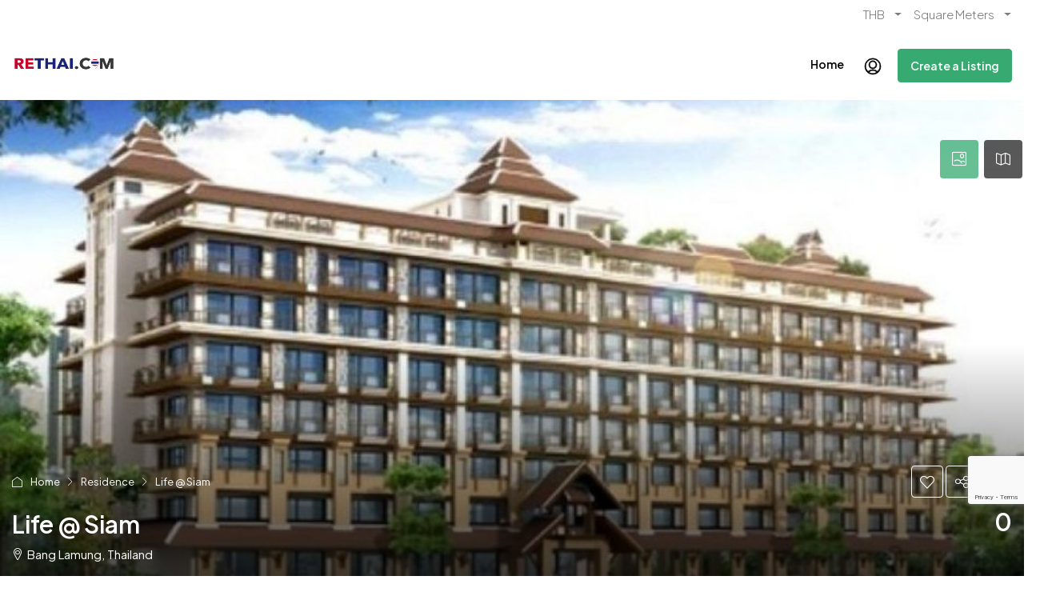

--- FILE ---
content_type: text/html; charset=utf-8
request_url: https://www.google.com/recaptcha/api2/anchor?ar=1&k=6LcrPM8pAAAAAM_BrecBgEWmfi6S6v2-bWiK6p4y&co=aHR0cHM6Ly93d3cucmV0aGFpLmNvbTo0NDM.&hl=en&v=PoyoqOPhxBO7pBk68S4YbpHZ&size=invisible&anchor-ms=20000&execute-ms=30000&cb=2ryl96ie56p3
body_size: 48589
content:
<!DOCTYPE HTML><html dir="ltr" lang="en"><head><meta http-equiv="Content-Type" content="text/html; charset=UTF-8">
<meta http-equiv="X-UA-Compatible" content="IE=edge">
<title>reCAPTCHA</title>
<style type="text/css">
/* cyrillic-ext */
@font-face {
  font-family: 'Roboto';
  font-style: normal;
  font-weight: 400;
  font-stretch: 100%;
  src: url(//fonts.gstatic.com/s/roboto/v48/KFO7CnqEu92Fr1ME7kSn66aGLdTylUAMa3GUBHMdazTgWw.woff2) format('woff2');
  unicode-range: U+0460-052F, U+1C80-1C8A, U+20B4, U+2DE0-2DFF, U+A640-A69F, U+FE2E-FE2F;
}
/* cyrillic */
@font-face {
  font-family: 'Roboto';
  font-style: normal;
  font-weight: 400;
  font-stretch: 100%;
  src: url(//fonts.gstatic.com/s/roboto/v48/KFO7CnqEu92Fr1ME7kSn66aGLdTylUAMa3iUBHMdazTgWw.woff2) format('woff2');
  unicode-range: U+0301, U+0400-045F, U+0490-0491, U+04B0-04B1, U+2116;
}
/* greek-ext */
@font-face {
  font-family: 'Roboto';
  font-style: normal;
  font-weight: 400;
  font-stretch: 100%;
  src: url(//fonts.gstatic.com/s/roboto/v48/KFO7CnqEu92Fr1ME7kSn66aGLdTylUAMa3CUBHMdazTgWw.woff2) format('woff2');
  unicode-range: U+1F00-1FFF;
}
/* greek */
@font-face {
  font-family: 'Roboto';
  font-style: normal;
  font-weight: 400;
  font-stretch: 100%;
  src: url(//fonts.gstatic.com/s/roboto/v48/KFO7CnqEu92Fr1ME7kSn66aGLdTylUAMa3-UBHMdazTgWw.woff2) format('woff2');
  unicode-range: U+0370-0377, U+037A-037F, U+0384-038A, U+038C, U+038E-03A1, U+03A3-03FF;
}
/* math */
@font-face {
  font-family: 'Roboto';
  font-style: normal;
  font-weight: 400;
  font-stretch: 100%;
  src: url(//fonts.gstatic.com/s/roboto/v48/KFO7CnqEu92Fr1ME7kSn66aGLdTylUAMawCUBHMdazTgWw.woff2) format('woff2');
  unicode-range: U+0302-0303, U+0305, U+0307-0308, U+0310, U+0312, U+0315, U+031A, U+0326-0327, U+032C, U+032F-0330, U+0332-0333, U+0338, U+033A, U+0346, U+034D, U+0391-03A1, U+03A3-03A9, U+03B1-03C9, U+03D1, U+03D5-03D6, U+03F0-03F1, U+03F4-03F5, U+2016-2017, U+2034-2038, U+203C, U+2040, U+2043, U+2047, U+2050, U+2057, U+205F, U+2070-2071, U+2074-208E, U+2090-209C, U+20D0-20DC, U+20E1, U+20E5-20EF, U+2100-2112, U+2114-2115, U+2117-2121, U+2123-214F, U+2190, U+2192, U+2194-21AE, U+21B0-21E5, U+21F1-21F2, U+21F4-2211, U+2213-2214, U+2216-22FF, U+2308-230B, U+2310, U+2319, U+231C-2321, U+2336-237A, U+237C, U+2395, U+239B-23B7, U+23D0, U+23DC-23E1, U+2474-2475, U+25AF, U+25B3, U+25B7, U+25BD, U+25C1, U+25CA, U+25CC, U+25FB, U+266D-266F, U+27C0-27FF, U+2900-2AFF, U+2B0E-2B11, U+2B30-2B4C, U+2BFE, U+3030, U+FF5B, U+FF5D, U+1D400-1D7FF, U+1EE00-1EEFF;
}
/* symbols */
@font-face {
  font-family: 'Roboto';
  font-style: normal;
  font-weight: 400;
  font-stretch: 100%;
  src: url(//fonts.gstatic.com/s/roboto/v48/KFO7CnqEu92Fr1ME7kSn66aGLdTylUAMaxKUBHMdazTgWw.woff2) format('woff2');
  unicode-range: U+0001-000C, U+000E-001F, U+007F-009F, U+20DD-20E0, U+20E2-20E4, U+2150-218F, U+2190, U+2192, U+2194-2199, U+21AF, U+21E6-21F0, U+21F3, U+2218-2219, U+2299, U+22C4-22C6, U+2300-243F, U+2440-244A, U+2460-24FF, U+25A0-27BF, U+2800-28FF, U+2921-2922, U+2981, U+29BF, U+29EB, U+2B00-2BFF, U+4DC0-4DFF, U+FFF9-FFFB, U+10140-1018E, U+10190-1019C, U+101A0, U+101D0-101FD, U+102E0-102FB, U+10E60-10E7E, U+1D2C0-1D2D3, U+1D2E0-1D37F, U+1F000-1F0FF, U+1F100-1F1AD, U+1F1E6-1F1FF, U+1F30D-1F30F, U+1F315, U+1F31C, U+1F31E, U+1F320-1F32C, U+1F336, U+1F378, U+1F37D, U+1F382, U+1F393-1F39F, U+1F3A7-1F3A8, U+1F3AC-1F3AF, U+1F3C2, U+1F3C4-1F3C6, U+1F3CA-1F3CE, U+1F3D4-1F3E0, U+1F3ED, U+1F3F1-1F3F3, U+1F3F5-1F3F7, U+1F408, U+1F415, U+1F41F, U+1F426, U+1F43F, U+1F441-1F442, U+1F444, U+1F446-1F449, U+1F44C-1F44E, U+1F453, U+1F46A, U+1F47D, U+1F4A3, U+1F4B0, U+1F4B3, U+1F4B9, U+1F4BB, U+1F4BF, U+1F4C8-1F4CB, U+1F4D6, U+1F4DA, U+1F4DF, U+1F4E3-1F4E6, U+1F4EA-1F4ED, U+1F4F7, U+1F4F9-1F4FB, U+1F4FD-1F4FE, U+1F503, U+1F507-1F50B, U+1F50D, U+1F512-1F513, U+1F53E-1F54A, U+1F54F-1F5FA, U+1F610, U+1F650-1F67F, U+1F687, U+1F68D, U+1F691, U+1F694, U+1F698, U+1F6AD, U+1F6B2, U+1F6B9-1F6BA, U+1F6BC, U+1F6C6-1F6CF, U+1F6D3-1F6D7, U+1F6E0-1F6EA, U+1F6F0-1F6F3, U+1F6F7-1F6FC, U+1F700-1F7FF, U+1F800-1F80B, U+1F810-1F847, U+1F850-1F859, U+1F860-1F887, U+1F890-1F8AD, U+1F8B0-1F8BB, U+1F8C0-1F8C1, U+1F900-1F90B, U+1F93B, U+1F946, U+1F984, U+1F996, U+1F9E9, U+1FA00-1FA6F, U+1FA70-1FA7C, U+1FA80-1FA89, U+1FA8F-1FAC6, U+1FACE-1FADC, U+1FADF-1FAE9, U+1FAF0-1FAF8, U+1FB00-1FBFF;
}
/* vietnamese */
@font-face {
  font-family: 'Roboto';
  font-style: normal;
  font-weight: 400;
  font-stretch: 100%;
  src: url(//fonts.gstatic.com/s/roboto/v48/KFO7CnqEu92Fr1ME7kSn66aGLdTylUAMa3OUBHMdazTgWw.woff2) format('woff2');
  unicode-range: U+0102-0103, U+0110-0111, U+0128-0129, U+0168-0169, U+01A0-01A1, U+01AF-01B0, U+0300-0301, U+0303-0304, U+0308-0309, U+0323, U+0329, U+1EA0-1EF9, U+20AB;
}
/* latin-ext */
@font-face {
  font-family: 'Roboto';
  font-style: normal;
  font-weight: 400;
  font-stretch: 100%;
  src: url(//fonts.gstatic.com/s/roboto/v48/KFO7CnqEu92Fr1ME7kSn66aGLdTylUAMa3KUBHMdazTgWw.woff2) format('woff2');
  unicode-range: U+0100-02BA, U+02BD-02C5, U+02C7-02CC, U+02CE-02D7, U+02DD-02FF, U+0304, U+0308, U+0329, U+1D00-1DBF, U+1E00-1E9F, U+1EF2-1EFF, U+2020, U+20A0-20AB, U+20AD-20C0, U+2113, U+2C60-2C7F, U+A720-A7FF;
}
/* latin */
@font-face {
  font-family: 'Roboto';
  font-style: normal;
  font-weight: 400;
  font-stretch: 100%;
  src: url(//fonts.gstatic.com/s/roboto/v48/KFO7CnqEu92Fr1ME7kSn66aGLdTylUAMa3yUBHMdazQ.woff2) format('woff2');
  unicode-range: U+0000-00FF, U+0131, U+0152-0153, U+02BB-02BC, U+02C6, U+02DA, U+02DC, U+0304, U+0308, U+0329, U+2000-206F, U+20AC, U+2122, U+2191, U+2193, U+2212, U+2215, U+FEFF, U+FFFD;
}
/* cyrillic-ext */
@font-face {
  font-family: 'Roboto';
  font-style: normal;
  font-weight: 500;
  font-stretch: 100%;
  src: url(//fonts.gstatic.com/s/roboto/v48/KFO7CnqEu92Fr1ME7kSn66aGLdTylUAMa3GUBHMdazTgWw.woff2) format('woff2');
  unicode-range: U+0460-052F, U+1C80-1C8A, U+20B4, U+2DE0-2DFF, U+A640-A69F, U+FE2E-FE2F;
}
/* cyrillic */
@font-face {
  font-family: 'Roboto';
  font-style: normal;
  font-weight: 500;
  font-stretch: 100%;
  src: url(//fonts.gstatic.com/s/roboto/v48/KFO7CnqEu92Fr1ME7kSn66aGLdTylUAMa3iUBHMdazTgWw.woff2) format('woff2');
  unicode-range: U+0301, U+0400-045F, U+0490-0491, U+04B0-04B1, U+2116;
}
/* greek-ext */
@font-face {
  font-family: 'Roboto';
  font-style: normal;
  font-weight: 500;
  font-stretch: 100%;
  src: url(//fonts.gstatic.com/s/roboto/v48/KFO7CnqEu92Fr1ME7kSn66aGLdTylUAMa3CUBHMdazTgWw.woff2) format('woff2');
  unicode-range: U+1F00-1FFF;
}
/* greek */
@font-face {
  font-family: 'Roboto';
  font-style: normal;
  font-weight: 500;
  font-stretch: 100%;
  src: url(//fonts.gstatic.com/s/roboto/v48/KFO7CnqEu92Fr1ME7kSn66aGLdTylUAMa3-UBHMdazTgWw.woff2) format('woff2');
  unicode-range: U+0370-0377, U+037A-037F, U+0384-038A, U+038C, U+038E-03A1, U+03A3-03FF;
}
/* math */
@font-face {
  font-family: 'Roboto';
  font-style: normal;
  font-weight: 500;
  font-stretch: 100%;
  src: url(//fonts.gstatic.com/s/roboto/v48/KFO7CnqEu92Fr1ME7kSn66aGLdTylUAMawCUBHMdazTgWw.woff2) format('woff2');
  unicode-range: U+0302-0303, U+0305, U+0307-0308, U+0310, U+0312, U+0315, U+031A, U+0326-0327, U+032C, U+032F-0330, U+0332-0333, U+0338, U+033A, U+0346, U+034D, U+0391-03A1, U+03A3-03A9, U+03B1-03C9, U+03D1, U+03D5-03D6, U+03F0-03F1, U+03F4-03F5, U+2016-2017, U+2034-2038, U+203C, U+2040, U+2043, U+2047, U+2050, U+2057, U+205F, U+2070-2071, U+2074-208E, U+2090-209C, U+20D0-20DC, U+20E1, U+20E5-20EF, U+2100-2112, U+2114-2115, U+2117-2121, U+2123-214F, U+2190, U+2192, U+2194-21AE, U+21B0-21E5, U+21F1-21F2, U+21F4-2211, U+2213-2214, U+2216-22FF, U+2308-230B, U+2310, U+2319, U+231C-2321, U+2336-237A, U+237C, U+2395, U+239B-23B7, U+23D0, U+23DC-23E1, U+2474-2475, U+25AF, U+25B3, U+25B7, U+25BD, U+25C1, U+25CA, U+25CC, U+25FB, U+266D-266F, U+27C0-27FF, U+2900-2AFF, U+2B0E-2B11, U+2B30-2B4C, U+2BFE, U+3030, U+FF5B, U+FF5D, U+1D400-1D7FF, U+1EE00-1EEFF;
}
/* symbols */
@font-face {
  font-family: 'Roboto';
  font-style: normal;
  font-weight: 500;
  font-stretch: 100%;
  src: url(//fonts.gstatic.com/s/roboto/v48/KFO7CnqEu92Fr1ME7kSn66aGLdTylUAMaxKUBHMdazTgWw.woff2) format('woff2');
  unicode-range: U+0001-000C, U+000E-001F, U+007F-009F, U+20DD-20E0, U+20E2-20E4, U+2150-218F, U+2190, U+2192, U+2194-2199, U+21AF, U+21E6-21F0, U+21F3, U+2218-2219, U+2299, U+22C4-22C6, U+2300-243F, U+2440-244A, U+2460-24FF, U+25A0-27BF, U+2800-28FF, U+2921-2922, U+2981, U+29BF, U+29EB, U+2B00-2BFF, U+4DC0-4DFF, U+FFF9-FFFB, U+10140-1018E, U+10190-1019C, U+101A0, U+101D0-101FD, U+102E0-102FB, U+10E60-10E7E, U+1D2C0-1D2D3, U+1D2E0-1D37F, U+1F000-1F0FF, U+1F100-1F1AD, U+1F1E6-1F1FF, U+1F30D-1F30F, U+1F315, U+1F31C, U+1F31E, U+1F320-1F32C, U+1F336, U+1F378, U+1F37D, U+1F382, U+1F393-1F39F, U+1F3A7-1F3A8, U+1F3AC-1F3AF, U+1F3C2, U+1F3C4-1F3C6, U+1F3CA-1F3CE, U+1F3D4-1F3E0, U+1F3ED, U+1F3F1-1F3F3, U+1F3F5-1F3F7, U+1F408, U+1F415, U+1F41F, U+1F426, U+1F43F, U+1F441-1F442, U+1F444, U+1F446-1F449, U+1F44C-1F44E, U+1F453, U+1F46A, U+1F47D, U+1F4A3, U+1F4B0, U+1F4B3, U+1F4B9, U+1F4BB, U+1F4BF, U+1F4C8-1F4CB, U+1F4D6, U+1F4DA, U+1F4DF, U+1F4E3-1F4E6, U+1F4EA-1F4ED, U+1F4F7, U+1F4F9-1F4FB, U+1F4FD-1F4FE, U+1F503, U+1F507-1F50B, U+1F50D, U+1F512-1F513, U+1F53E-1F54A, U+1F54F-1F5FA, U+1F610, U+1F650-1F67F, U+1F687, U+1F68D, U+1F691, U+1F694, U+1F698, U+1F6AD, U+1F6B2, U+1F6B9-1F6BA, U+1F6BC, U+1F6C6-1F6CF, U+1F6D3-1F6D7, U+1F6E0-1F6EA, U+1F6F0-1F6F3, U+1F6F7-1F6FC, U+1F700-1F7FF, U+1F800-1F80B, U+1F810-1F847, U+1F850-1F859, U+1F860-1F887, U+1F890-1F8AD, U+1F8B0-1F8BB, U+1F8C0-1F8C1, U+1F900-1F90B, U+1F93B, U+1F946, U+1F984, U+1F996, U+1F9E9, U+1FA00-1FA6F, U+1FA70-1FA7C, U+1FA80-1FA89, U+1FA8F-1FAC6, U+1FACE-1FADC, U+1FADF-1FAE9, U+1FAF0-1FAF8, U+1FB00-1FBFF;
}
/* vietnamese */
@font-face {
  font-family: 'Roboto';
  font-style: normal;
  font-weight: 500;
  font-stretch: 100%;
  src: url(//fonts.gstatic.com/s/roboto/v48/KFO7CnqEu92Fr1ME7kSn66aGLdTylUAMa3OUBHMdazTgWw.woff2) format('woff2');
  unicode-range: U+0102-0103, U+0110-0111, U+0128-0129, U+0168-0169, U+01A0-01A1, U+01AF-01B0, U+0300-0301, U+0303-0304, U+0308-0309, U+0323, U+0329, U+1EA0-1EF9, U+20AB;
}
/* latin-ext */
@font-face {
  font-family: 'Roboto';
  font-style: normal;
  font-weight: 500;
  font-stretch: 100%;
  src: url(//fonts.gstatic.com/s/roboto/v48/KFO7CnqEu92Fr1ME7kSn66aGLdTylUAMa3KUBHMdazTgWw.woff2) format('woff2');
  unicode-range: U+0100-02BA, U+02BD-02C5, U+02C7-02CC, U+02CE-02D7, U+02DD-02FF, U+0304, U+0308, U+0329, U+1D00-1DBF, U+1E00-1E9F, U+1EF2-1EFF, U+2020, U+20A0-20AB, U+20AD-20C0, U+2113, U+2C60-2C7F, U+A720-A7FF;
}
/* latin */
@font-face {
  font-family: 'Roboto';
  font-style: normal;
  font-weight: 500;
  font-stretch: 100%;
  src: url(//fonts.gstatic.com/s/roboto/v48/KFO7CnqEu92Fr1ME7kSn66aGLdTylUAMa3yUBHMdazQ.woff2) format('woff2');
  unicode-range: U+0000-00FF, U+0131, U+0152-0153, U+02BB-02BC, U+02C6, U+02DA, U+02DC, U+0304, U+0308, U+0329, U+2000-206F, U+20AC, U+2122, U+2191, U+2193, U+2212, U+2215, U+FEFF, U+FFFD;
}
/* cyrillic-ext */
@font-face {
  font-family: 'Roboto';
  font-style: normal;
  font-weight: 900;
  font-stretch: 100%;
  src: url(//fonts.gstatic.com/s/roboto/v48/KFO7CnqEu92Fr1ME7kSn66aGLdTylUAMa3GUBHMdazTgWw.woff2) format('woff2');
  unicode-range: U+0460-052F, U+1C80-1C8A, U+20B4, U+2DE0-2DFF, U+A640-A69F, U+FE2E-FE2F;
}
/* cyrillic */
@font-face {
  font-family: 'Roboto';
  font-style: normal;
  font-weight: 900;
  font-stretch: 100%;
  src: url(//fonts.gstatic.com/s/roboto/v48/KFO7CnqEu92Fr1ME7kSn66aGLdTylUAMa3iUBHMdazTgWw.woff2) format('woff2');
  unicode-range: U+0301, U+0400-045F, U+0490-0491, U+04B0-04B1, U+2116;
}
/* greek-ext */
@font-face {
  font-family: 'Roboto';
  font-style: normal;
  font-weight: 900;
  font-stretch: 100%;
  src: url(//fonts.gstatic.com/s/roboto/v48/KFO7CnqEu92Fr1ME7kSn66aGLdTylUAMa3CUBHMdazTgWw.woff2) format('woff2');
  unicode-range: U+1F00-1FFF;
}
/* greek */
@font-face {
  font-family: 'Roboto';
  font-style: normal;
  font-weight: 900;
  font-stretch: 100%;
  src: url(//fonts.gstatic.com/s/roboto/v48/KFO7CnqEu92Fr1ME7kSn66aGLdTylUAMa3-UBHMdazTgWw.woff2) format('woff2');
  unicode-range: U+0370-0377, U+037A-037F, U+0384-038A, U+038C, U+038E-03A1, U+03A3-03FF;
}
/* math */
@font-face {
  font-family: 'Roboto';
  font-style: normal;
  font-weight: 900;
  font-stretch: 100%;
  src: url(//fonts.gstatic.com/s/roboto/v48/KFO7CnqEu92Fr1ME7kSn66aGLdTylUAMawCUBHMdazTgWw.woff2) format('woff2');
  unicode-range: U+0302-0303, U+0305, U+0307-0308, U+0310, U+0312, U+0315, U+031A, U+0326-0327, U+032C, U+032F-0330, U+0332-0333, U+0338, U+033A, U+0346, U+034D, U+0391-03A1, U+03A3-03A9, U+03B1-03C9, U+03D1, U+03D5-03D6, U+03F0-03F1, U+03F4-03F5, U+2016-2017, U+2034-2038, U+203C, U+2040, U+2043, U+2047, U+2050, U+2057, U+205F, U+2070-2071, U+2074-208E, U+2090-209C, U+20D0-20DC, U+20E1, U+20E5-20EF, U+2100-2112, U+2114-2115, U+2117-2121, U+2123-214F, U+2190, U+2192, U+2194-21AE, U+21B0-21E5, U+21F1-21F2, U+21F4-2211, U+2213-2214, U+2216-22FF, U+2308-230B, U+2310, U+2319, U+231C-2321, U+2336-237A, U+237C, U+2395, U+239B-23B7, U+23D0, U+23DC-23E1, U+2474-2475, U+25AF, U+25B3, U+25B7, U+25BD, U+25C1, U+25CA, U+25CC, U+25FB, U+266D-266F, U+27C0-27FF, U+2900-2AFF, U+2B0E-2B11, U+2B30-2B4C, U+2BFE, U+3030, U+FF5B, U+FF5D, U+1D400-1D7FF, U+1EE00-1EEFF;
}
/* symbols */
@font-face {
  font-family: 'Roboto';
  font-style: normal;
  font-weight: 900;
  font-stretch: 100%;
  src: url(//fonts.gstatic.com/s/roboto/v48/KFO7CnqEu92Fr1ME7kSn66aGLdTylUAMaxKUBHMdazTgWw.woff2) format('woff2');
  unicode-range: U+0001-000C, U+000E-001F, U+007F-009F, U+20DD-20E0, U+20E2-20E4, U+2150-218F, U+2190, U+2192, U+2194-2199, U+21AF, U+21E6-21F0, U+21F3, U+2218-2219, U+2299, U+22C4-22C6, U+2300-243F, U+2440-244A, U+2460-24FF, U+25A0-27BF, U+2800-28FF, U+2921-2922, U+2981, U+29BF, U+29EB, U+2B00-2BFF, U+4DC0-4DFF, U+FFF9-FFFB, U+10140-1018E, U+10190-1019C, U+101A0, U+101D0-101FD, U+102E0-102FB, U+10E60-10E7E, U+1D2C0-1D2D3, U+1D2E0-1D37F, U+1F000-1F0FF, U+1F100-1F1AD, U+1F1E6-1F1FF, U+1F30D-1F30F, U+1F315, U+1F31C, U+1F31E, U+1F320-1F32C, U+1F336, U+1F378, U+1F37D, U+1F382, U+1F393-1F39F, U+1F3A7-1F3A8, U+1F3AC-1F3AF, U+1F3C2, U+1F3C4-1F3C6, U+1F3CA-1F3CE, U+1F3D4-1F3E0, U+1F3ED, U+1F3F1-1F3F3, U+1F3F5-1F3F7, U+1F408, U+1F415, U+1F41F, U+1F426, U+1F43F, U+1F441-1F442, U+1F444, U+1F446-1F449, U+1F44C-1F44E, U+1F453, U+1F46A, U+1F47D, U+1F4A3, U+1F4B0, U+1F4B3, U+1F4B9, U+1F4BB, U+1F4BF, U+1F4C8-1F4CB, U+1F4D6, U+1F4DA, U+1F4DF, U+1F4E3-1F4E6, U+1F4EA-1F4ED, U+1F4F7, U+1F4F9-1F4FB, U+1F4FD-1F4FE, U+1F503, U+1F507-1F50B, U+1F50D, U+1F512-1F513, U+1F53E-1F54A, U+1F54F-1F5FA, U+1F610, U+1F650-1F67F, U+1F687, U+1F68D, U+1F691, U+1F694, U+1F698, U+1F6AD, U+1F6B2, U+1F6B9-1F6BA, U+1F6BC, U+1F6C6-1F6CF, U+1F6D3-1F6D7, U+1F6E0-1F6EA, U+1F6F0-1F6F3, U+1F6F7-1F6FC, U+1F700-1F7FF, U+1F800-1F80B, U+1F810-1F847, U+1F850-1F859, U+1F860-1F887, U+1F890-1F8AD, U+1F8B0-1F8BB, U+1F8C0-1F8C1, U+1F900-1F90B, U+1F93B, U+1F946, U+1F984, U+1F996, U+1F9E9, U+1FA00-1FA6F, U+1FA70-1FA7C, U+1FA80-1FA89, U+1FA8F-1FAC6, U+1FACE-1FADC, U+1FADF-1FAE9, U+1FAF0-1FAF8, U+1FB00-1FBFF;
}
/* vietnamese */
@font-face {
  font-family: 'Roboto';
  font-style: normal;
  font-weight: 900;
  font-stretch: 100%;
  src: url(//fonts.gstatic.com/s/roboto/v48/KFO7CnqEu92Fr1ME7kSn66aGLdTylUAMa3OUBHMdazTgWw.woff2) format('woff2');
  unicode-range: U+0102-0103, U+0110-0111, U+0128-0129, U+0168-0169, U+01A0-01A1, U+01AF-01B0, U+0300-0301, U+0303-0304, U+0308-0309, U+0323, U+0329, U+1EA0-1EF9, U+20AB;
}
/* latin-ext */
@font-face {
  font-family: 'Roboto';
  font-style: normal;
  font-weight: 900;
  font-stretch: 100%;
  src: url(//fonts.gstatic.com/s/roboto/v48/KFO7CnqEu92Fr1ME7kSn66aGLdTylUAMa3KUBHMdazTgWw.woff2) format('woff2');
  unicode-range: U+0100-02BA, U+02BD-02C5, U+02C7-02CC, U+02CE-02D7, U+02DD-02FF, U+0304, U+0308, U+0329, U+1D00-1DBF, U+1E00-1E9F, U+1EF2-1EFF, U+2020, U+20A0-20AB, U+20AD-20C0, U+2113, U+2C60-2C7F, U+A720-A7FF;
}
/* latin */
@font-face {
  font-family: 'Roboto';
  font-style: normal;
  font-weight: 900;
  font-stretch: 100%;
  src: url(//fonts.gstatic.com/s/roboto/v48/KFO7CnqEu92Fr1ME7kSn66aGLdTylUAMa3yUBHMdazQ.woff2) format('woff2');
  unicode-range: U+0000-00FF, U+0131, U+0152-0153, U+02BB-02BC, U+02C6, U+02DA, U+02DC, U+0304, U+0308, U+0329, U+2000-206F, U+20AC, U+2122, U+2191, U+2193, U+2212, U+2215, U+FEFF, U+FFFD;
}

</style>
<link rel="stylesheet" type="text/css" href="https://www.gstatic.com/recaptcha/releases/PoyoqOPhxBO7pBk68S4YbpHZ/styles__ltr.css">
<script nonce="ffA0d-jLS33-EQvsjWe4kw" type="text/javascript">window['__recaptcha_api'] = 'https://www.google.com/recaptcha/api2/';</script>
<script type="text/javascript" src="https://www.gstatic.com/recaptcha/releases/PoyoqOPhxBO7pBk68S4YbpHZ/recaptcha__en.js" nonce="ffA0d-jLS33-EQvsjWe4kw">
      
    </script></head>
<body><div id="rc-anchor-alert" class="rc-anchor-alert"></div>
<input type="hidden" id="recaptcha-token" value="[base64]">
<script type="text/javascript" nonce="ffA0d-jLS33-EQvsjWe4kw">
      recaptcha.anchor.Main.init("[\x22ainput\x22,[\x22bgdata\x22,\x22\x22,\[base64]/[base64]/[base64]/KE4oMTI0LHYsdi5HKSxMWihsLHYpKTpOKDEyNCx2LGwpLFYpLHYpLFQpKSxGKDE3MSx2KX0scjc9ZnVuY3Rpb24obCl7cmV0dXJuIGx9LEM9ZnVuY3Rpb24obCxWLHYpe04odixsLFYpLFZbYWtdPTI3OTZ9LG49ZnVuY3Rpb24obCxWKXtWLlg9KChWLlg/[base64]/[base64]/[base64]/[base64]/[base64]/[base64]/[base64]/[base64]/[base64]/[base64]/[base64]\\u003d\x22,\[base64]\x22,\x22wow3w4cJMUzDjMOgw65vFHbCg8K/dSPDkXgIwrDCswbCt0DDrj84wq7DnBXDvBVaDnhkw5TCqD/ClsKeZxNmU8OhHVbCmsObw7XDpjzCqcK2U1Rrw7JGwqF/TSbChhXDjcOFw54fw7bChC/[base64]/X1owwqfDjlMAwrIcGsK8wr7Cn20hw5gkEMKhw4jCt8Ocw5zCqcKrEsKIXwhUARrDqMOrw6olwrtzQG4tw7rDpHXDtsKuw5/CncOQwrjCicOzwocQV8KOYh/CuW7DoMOHwohGG8K/LUDCgDfDisObw5bDisKNZQPCl8KBMxnCvn4vcMOQwqPDk8KPw4oAGWNLZHXCgsKcw6gzTMOjF2DDqMK7YEjCr8Opw7FEWMKZE8KLV8KeLsKxwpBfwoDChyobwqt5w4/DgRhhwrLCrmoQwqTDsnd+MsOPwrhHw6/DjljCu1EPwrTCqsOLw67ClcKOw4BEFUBSQk3CoTxJWcKcWWLDiMKjcTd4XsO/[base64]/DqWnDv8Ozwr0ddMK9Z8Kjw59qP8KCP8Otw57Cs2fCgcOIw7o1bMObWyk+BsOBw7nCt8OFw77Cg1Nzw457wp3CpXYeOAt/[base64]/DnBlUw7zClCfCqFBowpbDpAzDuVZjw4rDvHU/[base64]/Cq8Ojw6I3w6LDn8KhwoPCqsOmw7DCg8KDw79hw6TDh8O/Qk0UdMKSwqfDocO9w5EuFgISwo8pTkjDohjDksOgw6DCm8KzecKOZDbDt3YAwr8jw4RwwqDChQzDpsKjQRvDj3rDjMKGw6DDuhLDhG7CqcO2w7FbPRXDpUYawppvw51fw51kBMOdPzNQw4/DnMK+w6XCrR7Cpy7ChUzClk7CtQBPSsKMR0FNEcKFwpbDuRsNw5vCjDDDh8KiBMKfC3jDucK4w7jCiSDDlhQcwoLCml05e397wpd+KsOfM8KVw4rCmkvCrWTChcKjVMKbBV1VQDAjw4nDmMK2w5/CiWhGYCTDtyIrUcOgb05DSS/Dv3TDlwwnwoAFwqcxTcKywqA6w6M4wpE8XsOLfUI2JjLCv03DsAwyQAIUXRvCu8K3w5Q0wpHDksOOw5NQwpTCusKOKyx5wqDCilTCqHNzQMOWf8KrwqvCisKTwrTDrsOzVQ/Do8O+ZCrDuTxSbWtvwqdGwq87w7PDm8KrwqvCvcKHw5UAQyvCqUcIw6fDssK+dAlNw4tEwrlzw4vCi8KUw4DDtsOrfxJzwrU9wod7fADCicKQw6gnwoRBwrJ/SULDrsKSCA4oFBPCucKYDsOMw7HDiMOHXsK4w40BEsO9wqwYwrnCsMOrZV1NwoFpw7lbwrsIw4vDhsKZFcKawqtyPyzCuG1Bw6AZfTsqwoguw6fDiMOvwqfDg8KwwroNwoJ3AVHDgMKuwofDqybCtMKjd8Kqw4/[base64]/By7Cl3rDisKed1AndhwnLyrCqsOGFcOnw7RFFsKUw6BINW3ClBvCgUjCgWDCg8OkegfDnMOvO8K5w40PacKEOhvCnsKaFgodYsKOEAJXw6ZRdsKQWyvDvMOJwobCszVQcsKsdi47wo01w7/CpsOJIsKecsOtwr5Ewq7DhsKzw7XDm1Q/OcOawo9owobDsH4Ew43DsTzCnMK4wqwRwrnDoCPDvRFgw55ZbsKjw5zCnmXDqsKIwozDqMOHw78bI8OQwqkUMcKDfMKCZMKzw7LDmwJqw4tWTnwHIk4CZRjDtsKUKQ7DjMO1ZcOvwqHCmSLDmsOoewEBWsO9TRlKS8OkHWjDjw1aacKiw5DCtMK7bHPDqn/[base64]/CsEJGwq/CvDcDEHg1Ei/DpmXDtz/CrMKSSlwzwox8wq8CwoPDosOcYkYWw6vClsKOwo/DkcKJwpHDiMOhO3TChyBUKsOLwpfDoGkUwrQbSTrCrztNw5rCksOMQybCpcOnQcOyw4bCszE1MsOgwpHCgDtYFcOEw4sYw6Row6HDkSzDmiElMcOAw6EYw4ITw4QZUMOlcjbDuMK/[base64]/DpMOkwpTDoMOQw6XCv8KywqkUQsK6BCrCqMOKKMKWesKDw6IMw4DDg1IRwqnDjVZUw6rDokhUcyDDlmHCrcKuwr7DjcOLw5gEMAdLw6PCgMOhZMKWw6VFwqXDrcOAw7fDtcK2bMO4w7jDiXEHw5YKdFY7w4ICUcOWGxpww7Mdwo/Cm0kcwqfCp8KkGx8gYiPDtBjCjcOOw4fDgMOwwqFHLhVpwp7DpHjCo8KUAzhPwr3CqsKmw406P0FLw4PDhkHCocKLwp01HcKEQ8KHw6LCsXXDsMOJwoBewo9gHsO+w5xPRsKWw4LDrcKWwrPCq0jDucKGwodWwo9swp5zXMOkw5NSwpXCth88IF/DsMKaw7pzZx09w4bDpg/DgcO4w7ESw5LDkzLDhDlqckvDuQbCpj5zM0PDsB3CkMKDwqPCo8KKw7o6d8OqRcOSw4vDkzzCiErChQ/DmwrDi2bCucOVw4Rmw4hLw4dtRg3CiMObwoHDmsKAw7rDul7DssKbw59vKygowr4Aw4Y7ayjCkcKIwrMlwrRhaTfCtsO4acOlNVonwpAIP13CmcKrwr3DjMO5QnvCpw/CiMOyWsK3fMKcw4zDmsOOIWQTw6LClsKdN8KOBC7DoH7CnMOKw5MBOUfCmR7CpsOiw67CgmgDQMOlw7suw58ywrs1bDpNAh5Fw5rDtAlXL8K1wpIewoNiwpnDocKfw6bCq2huwo0FwoIeWU9xwrxDwpsCwqTDuxYUw4vCucOnw75eesOKRsKzwrA/wrPCtzTDrcO4w7/DjMKjwpEXT8K0w6YPXsOswqrDuMKkw4BfZsK1wqAswrrDqhXDucKZwq5lRsKta145wp/CiMKvX8OkO302ZMK1w5NWT8Khe8KLw6E3KTsdaMO4HcKfwrV+GMOXesOnw69lw7/DtTzDjcOtw5TCoXDCp8OvIk/CisKhCcO6NMORwo3DozVzN8Kvwr/DmsKcDcOmwoojw6bCvQ4Pw60fVMKcwoTCpMOyWsObGmTCmEQvdzpIESfCgBHDl8KwbXQ1wpLDvEFbwqfDhMKjw6zCo8OTBkHCpy/[base64]/DgsODdcKrwqsgw5HDmVHCksOzJGDCpMOOwovCvEYQw5VBwrTDpmzDlMKTwpoJwrk0KQHDlyLCqMKXw61gw4HCmcKDwrjCqsKLEg0/[base64]/DuywTcsKYw7LCr1HDkcOIHRUqwrnCsiczE8KxIG7Cn8Ogw50Zwo4WwpDDqAUUw7bDvMONw7rDpnRxwrnDtsOzPnhMwr/CtsK5asK6wqsKTkopwoJxwpTDny5YwpbChTFHUhfDnRbCqgTDqsKgAMOQwrk4dCfCixvDsQ3CgFvDiXk8wqRnwotnw7PCjCjDtxPCl8O6PCnDlyrCqsK+D8OeZR52NznDnU4wwo7CnsK5w6fCnsK+wrnDqj/CmWPDjWjCkhzDtsKWfMK2w4ouw7RFZ2BpwoDCr2BPw4oHKHRkw4RDFcKrKVPDvA5Awr8sVcK+NsKJwp8Rw6fDusKodsOvHMOFDWYsw4HDo8KrfHZhcMK1wqkTwoXDrynDqnHDn8OGwo8XSR4DfkQbwqNww6cNw45nw716M0wQFW/ChCMXwoR7w41Dw53CkcO/w4TDsi/[base64]/Duy7CmUxPw4/Ci8KRw5BVKCsOIsONEHzCrMO8w6LDll91dcOmXifDulFow7rClsK0Ux3CoVpew4/CtCvCtisTAXTCkx8DGhwXFcKiwrbDhQ3Dj8ONB3gbw7lvwrzCuxYYIMKaZRvCoQBBw5rCo1YDYcKWw5/CnzhWcTLDqcOAUGorWgrDpnxxwqZIw5kuV3N9w4sfDMOCacKhGyY6IF9zw67DpcKzb0rCtzsYaybCoHN6esO/EsOGw6I3b2RwwpMwwp7Dk2HCmMKHwr8ndlnDjMOfYWjCs156w7lqTxw3IHlswpDDpMOzw4HCqMKswrzDh1XCknZKO8Oaw4BtZcKxbXLCo2tgwqPCnsK6wq3Dp8Ojw4PDpAfCkz/Dl8OHwqYqwqLCnsOuUWZSMMKDw47DjCjDlzbCjT/CscKzYTNgGgcuR018w5Akw6p6wqHCjcOhwqFFw5zCh3rCqnjDszBoBcKrTkBQHsKVAcKzwpfDmsKhc05Fw6LDp8KIwqJKw6fDsMKGTGbDpMKDZQbDgFQ4wqcNT8KUS0hew5ogwo8jw6/CrGzCjU9rwr/DksKYwo8VU8KCwr/[base64]/[base64]/CnsOmMcOUFsOrXBnCq8KOccKfGmJwwod2w7/DgH/DuMO0w4EXwrQnX1NIwrzDl8OYwrDCjcOuwo/[base64]/EjDClifCk8Obw5bCjMOFDQF5w6h5wpRNCQtDf8OuAMKWwrHCtcOXK3fDvMOSwqpHwq8Vw48fwr/Cl8KZbMO4w4LDhnPDozXCiMK9H8KtFQ45w5bCpcKXwpbCgzRew4fCrcOqwrYNC8KyAMKqG8KCSAd6FMOnw4nCoQgqYMOgCH4WaHnCqDPDtsO0EH1lwr7Du3ZJwpReFBXCoRpSwp/DjhDCkXFnOEdNw6vCsnx6QsORwoUBwpDCow0mw6XCmyJbRsOjV8KZMsOKKsOwNGXDvGtpw6/[base64]/[base64]/DusOgHQbCnBLCtiHCiQHDhcOBw5Y8wrDDqVBoLTxew6jDgUzCiiBgOlgVCsOnesKTRV/Dq8O6Okw1czjDrULDp8OFw6cqwpjDtsK6wqxYwqYcw4zCqijDmsKqdlzCh3/CtFgQw5fDlcKVw6VlaMKCw4/CmH0nw7jCvcKOw4Evw4XCtks1KMKJaQHDlsKTFMOGw6Q0w6YpHWXDi8OaJXnCj2lJwrIWb8Oqw7fDlw/CpcKVwrZsw7zDvzY8wr43w5HDtEzDhmbDp8Oyw5HCmTnCt8KwwpvCosKYwqI+w6zDqVFAUUJ4wqRIY8KCW8K5NsOswqV1Vg/[base64]/[base64]/CuMOtQXEUw63CjmwELMKhw5jChMO7w58NaUPCi8K3TcOSKyLDhATDtlzCrcKEMG3DoD3ColDDo8KOwqHCuXg/[base64]/Xn3DribCuS3DrsKVw7nCnTZpGFnCr3YRw6PCt8KnSWV5IUjDmzUIRcK3wpHCtUvCqhjClMOEwrDDvznCsULCnsOLwofDv8K1FMOiwqtuNzEAX3fCinXCklN3w4vDicO3QDwQEsO9wrbCkF/CnCJ3wr7Dj254VsK3Hk/[base64]/DoyXDqSHDv8KAw7dJwrcqAQFCw6fDi8KZw7zCogxNworCuMKNwosZe2V7w63DugvCsn5aw6XDjF/DlDxQwpfDpgfCrjwow5nCnGzDhsK2ccKuBMKWw63CsTvDvsO6e8ONalISwpbDi0zDnsKlw6/DocOeZcOFw5HCvH1EMcOAw7fDosObDsOPwr7ClsKYF8ORwoQnw6dbQmsqc8O8RcK6wrFGw5wYwrRBF0gVJ2PDjC/[base64]/Dq8ORUy/[base64]/Cj8KpHTBeUB4vw5Izw7jDuzvDo8KcKMKufA/Dm8OxNDXDpcOYAAYRw5DColDDoMOzw5bDjMKAwqcZw5HDtcO6Vw/CglbDvUQuwqw2wrjCsB1PwonCqmbCkjlow6bDjR41GsO/w7XCmwPDsj1ywrgOw7DClsK0w4JbMXduB8KRPsK6JcOSwowFw6jClMKQwoISCBlATcKNXSAxFEYuwrbDqT7ClClrbEMww4jCjmVRwrnCi2dlw6/DkD7Cq8KoIcKmIQoUwrrCv8KMwr3DjcK7w63DoMOpw4bDhcKNwp7Dr3bDjTArw4Zhw4nDvlvDgMKaO3sRUy8Xw7IjPFZbw5AoAsOrZWV4SnHCmsKDw63Co8KrwoNew6c4wqBeZ3rDp1PCnMKiCxtPwoUCX8OneMKgwqghKsKHwo01w41aDUk+w40cw5c0XsO/LSfClQDCiQVjw4bDkMOPwr/ChMO6w6rDmgHDqH3DlcKwSMKrw6nCoMKTA8KSw6TCuiJbwolMFMOVw60Jwq1Pw5vCt8KhHsKiwqdkwrguag/DhsOUwrbDkR4Awr/CncKVGMOTwq4TwpzDnDbDncKHw4PChMKxNwTDrADDu8OjwqAYwovDoMKFwppowoIvKkbDjn/CvmHCocOIFsKnw5ApEy7Cs8Kawq9ZJjDDv8KGw6LDkgbChsOZwpzDoMO2cCBXSMKSFyLCnMOow5gdG8Kbw54SwrM2wrzClsOME3XCkMK1VTQ9aMOcw45JQ3tTPWXCmUHDsXwxwohXwpQoPA46UMKqwqV5DnHCog7DtDY/w4FKbSHCl8OufGPDicKmOHTCksKzwqtAFUddR1g/JTnCkcOvw4bClhbCrcObYsKcwr4mwrceUsO3wqJRworChMKgOcK3wpBvwpJCfcKFL8Ozw6gMF8OHeMO5wrtFwrUuWyl5fUklbMK3wo7DmybCpVcWNEjDn8Kpwq/DjsOTwpDDnMKxLjkEw4Q+GsOuUkTDg8OBw6Rjw4PCtcOBKMOBw4vCjFIcwrfCi8OVw7hPCjlHwq7CsMKfVwZtQknDjsOuwrvDilJZCMK3wr3DjcOowqvCt8KmaRzDk0jDk8OZNMOQw417bWkEbAfDi296w6DDlS8jacOhw4vDmsKNUBNCw7Auwq/[base64]/CmMOiJcKiw7vDncOVwqMcaWnCnXXDkikywrojw6LCj8KuT0LDs8KtF2zDkMOVasKuXQXCtihjw4wPw6HDv2METsKLbRkww4YmcsObwrvDtG/CqBjDvAzCjMOpwq3DrcKEYsOXX18Bw5RcQRFuZsOaPVPCvMK7VcKrw4YQRD7DtRd4ZFbDu8ORw5skQMOOaRV/wrIsw4Zcw7Rzw7fCkHTCnsKpKQkldsOTYMKyW8KseUZ7wonDs2dew7oQSFvCkcOKwrcbZFBXw7cWwofChsKgF8OXBBU/J2TDhMKwY8OAQcODW0wDJW7DqsKGTMOsw5HDly7Dll5meGzCrwUTYWs7w4/DlBvDhBDDqEfCrsO9wonDrsOGM8OSBcOEwqNEQlFAWMK+w7jCucK6QsOfEk1wbMOQwqhew7LDsDhlwpPDtMOqwpg1wop8w73CsBXDk3LDvkzCtsKaZsKLVktjwo/Dgn7DhBYvZx/Cgz7DtcObwq/DqsKZb2R+w4bDqcKMd0HCusO/w69bw71nV8KBfsO5C8KpwqdQbMK+w5BHw5HChmtlExRMK8O4woFqKcOTARYYMEAJecKDVsOVwoQyw7wkwo16PcOaFMKAH8OGTkfCgAMDw5Jgw7fDq8KRRTJqbMKtwoQ0LgrDuGvDuRXDiyBoFALCinc/ecK0CsK9Y1DDhcKgwqnDjBrDpsOKw4M5bBprw4crw5/[base64]/ClcKmw5s7KzzCkMOXZEdXDsKfw54ew7osWQ1Bwok1wo1JQjvDtAwEDMK2FcOoSsKqwoEFw6Q6wrDDmVgsT3HDgm8Qw6lRDidLO8Kkw6jDrS8uZ1PClHjCsMOBJcOrw7/Dg8OhUhUDLAwQWi7DjGPCk1rDhj0Hw7d4w5V0wr1zURovD8OpY0pYwrYeCnXCisO0EGjCvcKXUcKLOsKCw4/DqMKXw6MBw6QJwpwPc8OQUsK6w4bDr8OOwqcYCcK8w4JBwrvCnsOmZcOpwrx/woQRTGhjCiMBwqPCgMKcaMKKw64kw4XDhMKBOsOMw6LCkjjDhBTDuQ8iwqIpOsOLwpTDvMKWwpnDmxLDsT8EEMK0WTlbwpTDtcKpc8Kfw41dw5s0wr/[base64]/CmijCscKrw4fCmW7CiALDjEAQQMOwN2g9G2bDjyBaU28BwrDCnMOLLmp2XzzCosOKwq8QDzIycyvClMOvwqHDhsKpw7LCrinDoMOhw6TClRJawq7DnMOCwrnCssKSFF/CmsKcwoxJw4k5w57DuMO5w5hpw4tNNAtkHMOtBgHCsD/CmsOtXsOjDcKbw7/[base64]/CrjLCjF8EJifCiFPDsl3DqyLChRdVOxZZd13DsgIDM2c5w7t7UsO+Q0kram/[base64]/DhcKpP8Obw4dAw4fDoHglw7tBSsKzwp8mIUcWw4sBWcK3wqVGY8Khw6bDgsOXw7NcwoM2wqonA2Y5a8Oyw7RiRMKYwpzDhcKKw5B9BsKnCzcBwo0xYMK5w7LDi3V/w4zCs1wMw5xFw7bDj8Kiwp3DtMKtw7vDn1VuwoTDsh0lMjvCq8Kpw5gNAUJ3C0zCix3Com9/wo5xwrvDkWYrwr/CrTbDsyHCicKkag3DtXzDmAoxbA3Cr8KvTmlFw7HDpk/[base64]/CgcOswokIw7vDi8OLCcKVw7/CpMOObQkow6bClmvChBPCuVbDvzHDrHTDk3o0Ams4w5Aawr7DqxU5wr7Cv8O9w4fCt8O2w6ZAw60CR8K/wr9eKlsfw4FyIcO1woZsw4lAD34Rw442WxbCpsOPKiBYwo3Dpy3DtsKUwofDu8KTwprCmsO9GcKHfcOKwpJ+JERnagjCgMOLRcOUR8KvMsKvwrbChivCijzCknVcawxXPMK2VgnCsxHDinzCgMOcN8O3dcOqwpQ8bk/[base64]/eyDDqMOyCRHCuw/DksOCSyDCm3xhwoE3w5HCt8O4DVnCoMK0w4Rhw5jConnDuB7Cr8KbISUReMKVT8Kuwo/DiMKBAcOqWRBHBSAOwoLCiG3Cn8OHwpnCqcK7ccKHByLCuTJVwp/CpcOrwofDgcKkGxvCkHcpwpXCpcK7w5hwch3CozMmw4pQwrzDlABKO8KcYjPDrMKLwqhZbDdcQMK/wrNSw7vCp8OXwqc5wqXDmwgxw61cFMOwR8K2wrcfw7fCmcKkwqHCkixgIQvDqnZTPsOAw5/DumcvC8OfFMO2wo3Cg2d8EzTClcKwWgzDnGJ4EsKfw43DmcKtMFbDszrDgsO/L8OKXmbDvMOVbMOMwrLDj0dAwrzCpsKZRsOKSsKUwqjCoikMXSfDjl7CojlSwrhbw7nClMO3DMKDYcOBwphKe0ZNwoPCksKiw4DDo8OtwoUkEjobCMOxNsKxwo15KlRlwotSw5XDp8Ouw5Mbwp/DritAwpzCoEUOw4HDmMOHGmHDksOTwp91w5PDlB7CrELDtcK1w49pwpPCrGbDvcKqw4tNd8OpVlTDuMKIw4RiD8KZJcKCwpwYwrM7NMKQw5VZw4MHUSPClBhOwqEuR2bCpTMlZR/[base64]/DicOqCcO+Rn1rPMOWw4lrwpbDkgLDgGE9wrzCpMO/E8OKHVbCny5Uw6kFwq3DjsKhTEHCu1lFDsOTwojDjsOfa8Ocw4LCinXDszA7UcK2bQE3c8OLbMKmwrI6w44hwr/CucK8wrjCsHMxw6TCsgx+VsOAwoAhScKAOkYKRMOLwoPDgcOAworDpHTCmsKdw5rDol7DtA7DtznDqMKcGmfDnSjCuQnDuDFbwpNPw5JKwqbCjmAfwozCsyZzw5/CpEnChWvCtkfDisKyw7sdw57DgMKxDhzCgHzDsiNkKSXDvsO5wq/Do8KiFcK1wqo/wrbDly4awo7CkVFmSMKbw6/[base64]/CrcOsT3UqwoAlwqPDnMO9QMO3wqBswrPDsMKmwoAIAXXCk8KMXsOSGsOvZHsCw414dX8Rw6/Dg8KDwohcRcKoLsO/BsKOwrDDm1rClzp9w77DksOUw7/DvynCrm4Bw60KQX3CpQt7RcOfw7hOw7rDscKbYBc5DcOEEsKxwp/DnsKhw7rCnsO3KSjDo8OOQsKBw6nDsBPDucKwAFdcwpoSwqrDgsO/w4oHNsKYNX/Di8K9w7fCiVrDo8OMaMKRwpheNhB2ARxTAzxDwp3DncKRXFhGw77DlwgswrFCbcKtw6jCrsKBw6PCsmsAXj8PaTFaSzZWw6rCgStVGcOWw4Ytw43DjC9Sb8OLMcK1VcK/wq/CrsOHBGlkaVrDqjwMa8KPCSLDmjkRwrrCtMOCaMOpwqDDtmPCm8OqwrJIwpc8eMKyw7nCjsOewqoNwo3DtsK5woTCgCvCnATDqDLCv8KdwovCijvCrsKqwqfDgMKIeV8yw6glwqNjYMO2USDDs8K+UhvDoMOFOU7CognDlcKQBsOiOVEHwo3CvHk0w6kGwo4dwo/[base64]/JMKiGsKhwphpQi7Dr37Cs1smwrBDwrQVG0UCT8KNE8OfN8O1LsOBMsOLwqnDgnTCucKkwqsNUsOgLMKowp8iIsKORcOzwqrDsTY+wqQzYBLDnMKIeMO3EsK5wq1Xw7fDt8O1JER9ecKbHsOCeMKKHzh0L8KQw6PCgQvDjMOpwrR+CsKOFl8uYsOsw4/CmsOKR8Khw6s5GMOdw6kJfkrCl1fDlcOgw45CTMKww4wDEQcDwoQUJcOlNsOGw4cQZcK5EzVVwpHCpMKjwoNZw4rDncKaIlXCt37CnzNPE8KGw7gewpLCsVQmT2c/aGMiwp8OB31RZcOVJE8SPlTCpsKXJcKuwrDDnMOGw4rDug8ADsKPwoDDvQ1CecO6woxEGVjCpSpeamcaw7bDnMO1wqbDk2TDtDFfBMKkRU44wobDtR5DwqfDpQLCjDVtw5TCgA0LRRjDoWRmwo/DoUjCtcKowqwMXsOJwo5pAwfDhznDv2tFL8K+w7thRcO7IDYQLBxTIDLCikJqP8KvE8OJw6sjKXIWwp0/wo7Ct19/FcOSU8KGfj3Dgx9TLcOXw6jDh8OFHMOxwolMw7jDsX42K2NpI8O2HAHCssO8woVYG8OywotvAnwQwoPDj8K1wobCrMOaPsKowp0aTcKXw7/DsR7CqcOdTsK8w5hwwrrDthZ4diLCuMOGSkhWQsKSAjERQxjDhVzDoMOpw5zDrCgRPCUuFifCnsOLQ8KgfQQUwpAOD8Kdw7dgKcK6GMOtw4VmMVFAwqvDu8OqRTfDhcK4w5J5w4vDv8Kzw5/DvUjDncOowq1aOcKZT0bDt8OGwp7DilhdGMOVwp5XwrvDrl8xw7LDpsKnw6bDq8KFw6cGw6/[base64]/Ch8OCw47CogDCt8OxwrUxAMO7wpJGFsK9S8OHKsOeJ1zDuyzCtsKzDE/CmMKbQ0AlV8O/IDRVFsOuMSHCucKvw4oQw5PCqMOvwrovwqoHwo7Dp1vDsGfCtcKfZMKsCgnCvsKSCBvDrMKVK8Odw4QUw5FDV0Q1w6p/OSvCp8Kaw67Dp3tlwopecMKwPMOTc8K8wrIbIH5Yw5HDqsKoIcKQw7/Cg8OZQAl+RcKIw5/Dj8KUw63CvMKMQUfDjcO9w6nCtkHDmTHDm1o9a37Dj8OKw5ZaXcKZw6QFAMOncsKVw7UATmzCojzCv2nDsknDqcO2BA/[base64]/DshcqBMKQbMKHEHMUw5DDtQlfc8KLwo09woMwwqllwoEJwr3DrcOQbcKJdcOCdEo3wrJiwoMZw5bDl2gDKG7DqHFYOGhNw4E/bSMFwqBFbAvDmMKCFSEaGUs+w6PCkBdJY8O+w7gJw4LCvsOCOCBSw6LDnRFyw6IbOFbClWBxcMOnw7dqw6jCnMOhS8OGOXPDpTdUwrTCrsKZTwFGwofCqjYVwo7CuFrDp8K2wqImI8KDwoJ8WMO2FknCtypNwppJw5hLwq/CixHDkcKzKF7DoDXDgl/DiynCgFl3wr81WQzComzCg1cMKMK8w5TDt8KCUTLDp04jw4vDpMO4w6lybG3DkMKIacKLCsOAwoZJOQ7ClcKDYEPDpMKGI39CUMOvw7nCqgjDkcKnw43CmWPCrAADw6/DtMK/[base64]/[base64]/Domgaw6h8L0/CncKfw69fw7nDvgkiKhsOwosdAcOSBW3CnMK1w7QJbMODOMOiw41Yw6hrwqZdw6PCicKuUSXChy3Cp8OsUsKvw7xVw4rCgcOAw7nDsjjCnXrDpmAyEcKSwqsjw4Q7w5VHcsOlc8O/[base64]/DiCXDpTlRw6XCvxDDrkUDwrPDj8KdR8K1woHCi8OGwoVNwpJQw6/DiGVkw6MBw6tzVcOSwrTDs8Opa8OswrrCgkrDosKdwp/Dm8KUeGzDsMOmwpwnwoVkw5d4woU/[base64]/CvsKIw59aw5B8UMO9wpzDrWEqwpvDvCDDoicVK14Uw6AOXsKgAcK6w6sYw7IoC8KGw7PCs3rCgzDCrMOEw7bCvMOhQAvDgzXCmQNzwqslw4lDLlUYwq/DvcKwEHBzI8OCw6txPkQnwp4LDDbCsV5IVMOEwpAewoFDAMOAdcKbaDELwobCtTZfJSMbYsKhw74ZYMOMw6XClkY2woTCg8O/[base64]/[base64]/DoyZrw7JAwpFTworDvQzDusKgw4/CkcO/w6TCgCM6dMKLVMKXw7FUeMK0wpnDl8KQCMOfFMOAwr/DmH16w6hKw5HChMKJIMOLPl/CrcOjwp9Rw5fDksOTw6XDml1Hwq/DkMKiwpEwwobCmw1zwp5qWcOWw7nDpsKzAjbDmsOGwpxgdMOResOMwprDgVnDvScpw5HDj3h6w6tEFcKDwqk7G8K2W8OOAlNNw4NoVMOvfsKCHcKwV8K/UMKcYjRtwoMWwrXCg8Oawo3CvcOCGcOqdsK+HsKUwo3CmiEYSMODBMKuLcKrwpI8w77Dj3nCpTMBwq1qZyzDsHZ2B1LCvcKuwqc0wogpUcK5Y8KLwpDCt8KfIB3CvMONJMKsfAM/V8O6LTwhEsKtwrhSw4DDvhXChAXDgRgwO08JNsK8w5TCtsOnakHCosOxJsOnR8OXwprDtS4rRwpWwrHDlcO/wo4fw6HDvnTDrlXDvgFBwrfDqm7ChAHCq2dZw4BQAipYwqrDq2jCqMOLw5nDpTbCl8KWU8OOFMK+wpAEc3pcw6x/wpIUcz7DgnLCpQDDmBbCig7Cs8OtdsKcw7U1wozDsnjDj8O4wp19woHDhsO0BmAMIMOZKMKMwrsowrVVw74TL23DoyDDl8KIfDrCp8OySVRGw7dDMcKww7M5w5Q4YWgswpvDqQDDumDCocObJ8KCCDnDhGpAeMK7w4rDrsOBwpTCgx1iLCrDt07CscK7w7TDli/DsCXClsKNGyHDsmDDu2bDuwbDimjDhsKOwp8ISMKAIkPCin0qXj3CvsOfw60mwphwesOuwqElwprCl8O/wpE0wqrDgsOfw4zCvn/DtS0AwpjDjgXClwkwYXpLLS0jwoA/SMO2w6Aqw6ltwqLCshDDl3AQCQ1Lw7nCt8O/ISg3woLDucKNw4LCgMOKJwLCjMKTURDCqzTDm33Dt8OPw7XCvANNwr5sdCkLEcKVJDbDi1o+AnPDhsK+w5DDm8K0fWXDisKCw4p2P8KDw6fDk8Ocw4vCkcKxasO2wp9/w5czwpbDicKKwoTDjsK/wpXDu8K2wozCp09oLxzCr8OYG8K1Clo0wql0wrnDh8KRw5rDum/ChMKNwr3ChFhMKBUWDVPCvVbCnsOZw5hCwrwcD8KbwqrCmcOGw5wUw7pAw6BHwodSwplMD8OWF8K9XcO4acK+woYdHsOiSMOPwoXDrRzClcONVizDssOow5lYw5hrW3QPDjXDhDhvwpvCucKRSAIUw5TCrgfDr382YsKpAEdfOmYtD8KQJhVsPsKGDMKGXx/DicKIZCLDncKfw4kOcw/CvcO/wrDDpU/CtGvDukYNw4rCvsKlccOcHcKsIlvCrsO2cMOpwoLCnRHClyJFwrzCtsOMw4TCgE/DpgnDhcO+I8KcGBFnNMKSw5DDusKewpoXw7DDqsO9ZMOlw6FswqQ2YiHDrcKBw4g7FQNqwp17cybDqHzCjivDhzV2w6ADS8KswqPDo0p5wqpsO1zDiSXClcKDM1Zhw5AAU8KzwqUJW8K5w6AsA1/CnXnDuxJfwrLDrsKqw4cOw51VDzvDssORw7HDnhBywqTCrDnCj8O+HyR5w6ckccOGw5VqV8KQLcKvBcO9wrvDvcO6wrU0B8Kdw5AYCQHCsDkMO1fCoQdQRcK3H8OqZAofw49VwqXDn8ObW8Obw7nDv8OoVsOWX8OyUsK7wpTDm0DDikUmGx9/wpPCt8KUdsKpw7DDm8K5ZlcfTlYRO8ODEkXDmcOzMmPCnWkxf8KIwq7DvsKFw6FQJ8KLDMKdw5Ubw7wkfBrCj8OAw6vCqMK0WSEFw7YIw57CvsKac8O6MMOqbMKnDcKVKXMvwrorBXM4CjvCtUxjwo3DnytPwodDSidSRsOaAsKswpILH8K+KDU/wr8VTMODw7sHUMOzw69Vw4kJPADDqsK9w7pVPsKSw5JbGMOTYR3DmRbCrH3CnRrDnAjCnz84acOzacOFw54GI0gtHsK6wpbCtDc0VcKow6VqI8OpNMOYwpYJwpYLwpEsw5zDglvCvMOmRsKIFcOYGwfDlsKOwrx1LEbDhVZGw4xMw5DDnmAbw7AbZlRmT2PCjCI/[base64]/[base64]/DjsOjw4jCnC7CrXRrdsOdw6kfMzDCs8KZE8KrUcODV28+L1XCrMOZVjgIfcOUTMOrw59+KVnCslQMBhRJwoZBw4wmX8O9VcKRw6nDig/Co0Jpcl/DihnDhsKZLcKyMBw8w4YFVT/Cg2hcwp8Ww43CssK1ERfCkhLDgcKJSMOPasOow7tqBcOSG8OyRwnCvnRoL8O/w4zCsRIqw6PDhcO4TsKreMKmFy51w7tywr9Lw6gEP3A4eEDDoxfCosOvXTEHwo/CqsOuwr/[base64]/DjMOtC8KrwoPCohTDj8OsVsOjwpbChsO7w53DncK6w5lUwo8Pw5R4QzHDhgzDmlRVX8KTWsKVYMK8w4LDrAVlw4BUYRfCiTsPw5UtCT3DgMKLwqbDncKFwp7DvyBEw7rDpMOcW8O+w5VcwrdtP8KHw4ZUMcKqwoLCuknCk8KWw7PCvQc3MsK/w51IIhTChsOOFxnDgMKOGGV3LD/[base64]/DisK/HD7DqnEwesO5OsK/wqbDmcKBRsKiMMOXK113wpTCuMK/wrHDksKCDAjDocOiw5JcK8Kzw7DDq8Kgw7gMFgHCkMKJURc3W1bDr8Ovwo7DlcKqYlV1bsO2GsORw4IwwoMAW0/DhsOFwoAiw4HCuHbDsmzDk8KOFsKxekIwDsOHwrNCwrLDngDDuMOqfcKAWhTDj8O/[base64]/CpUVbw5EubcOCV0zCrCPCjj/Co3JkJMOtE8KJScK2LMOkRcKCw6gRA2QqMDzCuMO7Th/DlsKlw7TDnTvCksOiwqVeRxDDj2/CnXdNwpIoUMKERcKkw6RuDBA1YMKRw6U6OsOtRkLDhnrCuBcgUmwQP8OnwoJ+f8Ouwplrw7E2w4vCgksqwplZZUDDhMO/dcKNJ0TDv0xNCmvCrU3ClcOjTcKKHDsIFVTDu8OjwpbDgiHCnQtgwo/ClRrCv8K3w4PDpMOeN8O8w4jDmcKfQioaMsK2w6TDlWhew5LDjmbDg8K+El7Dh09vSmVyw6vCm0nCqMKTwoXDiSRXwoMpw5lVwrc6NmPCigrDn8K+w6rDmcKIeMKdbGdaYBrClMKbLkrDklUDw5jCi3BtwotqN0c7R3Rdw6PCgcKCBVB6wo3Cp1V/w70/wrPCn8ObcwzDkMKzwp3CiGbDshpBwpbCo8KeDsKwwq7CksOawo5Pwp9XdcOMCsKGO8OywovCgMKmw4nDh0bCrWHDmcOddcKXw4DCgMKUSMOawoofYhvCsR/DlFIKwrzCnhUmwo/DocO5M8KWU8OSKivDr1TCkMKnNsOvwoptw7LCksKUwpTDiSopFsOuIEXCnVbDiEfDgEzDmXcBwoc3HMKvw7zDscKzwoJqeFDCn3V6NBzDpcOmesKQVhddwpEgTMO9U8Orwq7ClMORKizDlsK/wqTDvzd5wp7CosOAT8OdUcOAGDnCqcOzMMOGcgoaw6oewqzDiMOwIsOfGsOEwoLCpAXCilEcw6HDhxbDrABFwpTCuj0vw7hNVk4dw78kw6ZWGR3DkBTCtsKAw7/ClWfCuMKOKsOwCkhIT8KuN8O6w6XDm17CpMKPZMKoCGHClcKVwrXCs8OqMgDCg8KgVsKUwqROwobDt8Ofw5/Cj8OZSjjCoB3Ci8K2w54wwqrCl8K1HxwKCHNmwpHCgUBHbQTDnlt1wrfDtMKkwrE/L8ORw512wplYwpY7STfCqMKLwrppUcKpwpIoesKwwpdNwrPDkwdIOsKCwqfCpsO9woRWwq3DuAvDrnscJzQhUmHDvsK+w4JpWFoFw5rDpsKZw4rCin/CncOaeEI5wrjDsEoDPcOrwpLDlcOAKMO4NsOlwqTCvU5DM1fDlBTDj8KOwqLDm33CrMOUBhnCvsKdw7YGeXTCj0fCtxzDpgLCvjImw43DmWVXQCMHbsKTbBQDe2LCkcKBZ0tVZcOdSsK4woddw6kSC8KJRCo/wp/CssKrFB/[base64]/w7nDizPDt1XCmsKVw6Vewot1MsK/woLDswfCnxXConHDjXfDphLDg2zDvisPdnnDq3tZVQwAAsKvV2jDvsOxwpbDs8K5wpFqw4cvwrTDohLCo0VaN8KSGjdvfxnDmcKgABXCpsKKwrXDmDBxGXfCqMOqwoUdecKpwqQnwoBxL8KocEs9LMOQwqhyTVk/wqsqcsKww7cAwq1TNcOeUEjDv8KWw60/w6fCsMOGVcKpw7VgWcKXaHXDumLCq0PCgERdw7YEUC9cOznDugg0EsOfwoZaw5bCkcObwq3DnXgwK8OITsK8cUBQM8Kxw7hnwqTChhhwwopuwpRVwrfDgC19AEhtJ8Odw4LDhh7Cn8OCwpbCoA3Dtl/DnEM0wonDoQYHwqPDhDMaR8OfGVQWF8KVWMKoKjjDs8KbMsOMwozCkMKyMBNHw7F8MAxSw5oGw5TCs8KTwoDCkADDjsOpwrdsQcKEE3PCg8OQL1R+wqTCm2HCpMKtBMKIWVhCKjrDu8Olw4/[base64]/Du1dbw7LCl8KHw4Ahwp3DkMOvwpbCssKFK2PCjU/CshjDn8Ogw5hkbMOeesKfwrIjGyPCnE/CpyEpwqJ1CSDCvcKCw7vDrQwHBT5fwoBawr88wqVHOCnDmn7DuFVDwrZ0w4EDw4B+wobDiF/CgcKJwrnDs8O2bTYRwozDhx7Dg8OSwo3CvQXDvHhsW052w53Di07Dv1VeAcOiXcOWw6A4HsKaw5LDtMKdb8OcMnZkMxwgQMKZR8K7woRXE1nClsOawqIUCQ4Yw64BSRLCrE3Dkm0VwpfDhcKSPBrCjTwNdcOoIcO/w7DDjjMVw6plw6XCkzZIC8OGwo/CvcOJwr/CsMK/w7VdZ8KwwqsYwqvDlkdrc0MBLMKzwo3DtsOuwo7CncOTH28dW3VHFMKRwrtlw69ywoTDo8ONwpzChR9ywphFwpvDk8KAw6HCisKbODEUwowINwonw7XDn0J8woF0wqXDgsK/wpxCJ1EUXsO5w4lZwr8OVRF+fcOGw5Y9e1scWhfCj0rDhQMJw77CpEXCocOFO2Z2QMKcwrjDmw3CkCwfJADDpMO9wpULwp1UJMK4w5rDnsKEwqzDv8OewpfCp8KkAMOuwrTCmD/CjMOSwqIVWMKLJHVWw7PCk8Opw4nCmF/[base64]/w7RswqjChMO3bMO1wpXCi8Obwo3CmV9oC8KGcGvCgSwWw7TCvMKQXVMEYMKHwpYbw4AMEDPDosOtUMKHbwTDuh/DtcKaw4R6Gnc6c3Jmw4FSwohlwobDn8Kjw63CiSPCnSp/[base64]/EMKDw7/DlMKGwpEheFJtwpzClMOcKcO3wqcHX3TDhlPCncO/[base64]/CkMODwpdVw5HDi8KxegvCnQkYMsKMw7lfw70dw7c5w5HDt8KiMk7DqMKEw6nCgGvClMO6d8OGwoMzw7PDumbDq8KTAMKXGV5tKMOHwrnDi09KR8KrZcOSwpRMRsOsFEg8M8OQBcOnw4jDgBsbNUkgw4/Dm8KhQQDCscKGw5PDsxjCm1DCkhbCqhoEwoDCksK2w6/CsCIQKzBhwoosO8KGwqhSw67Dih7DqFDDgXIXCQHCqMO/wpfDncO3XHPDgmDCgibCuhDCksOvS8KYBsKuwpFUEMOawpNfcsKuwpscZcOvw5VPcGxnVF/[base64]/DlQDCiMOzwpdjw6Z1O8KJMUnDpiovfcO0ZkAEw5DClcKTTMKydyZSw71WVWrDlsO0PwTChjQRwoLCgMKZwrcUwoLDpsOEWcODXQPDly/CvsKXw4bCmTtBwonDrMODwqHDq2kWwrh0w48qWMKdYcKvwp7DjW5Kw4xtwobDqi10wqvDvMKKVQDDqsOJBcOBM0Ucfm7DjS1gwpPCosK/[base64]/SzduwoZSR8KXwoA2PHPCqhjDvVprw4FHwqlEFVPDmwXDjMKVw5pEKMOfwr3CnMOdcgAhw7F8cjM2w44yFMKpw7lkwqZXwq4lcsK8McKywpBOSTJnCmrDvDBwcHDDqsKSHsKiZcOHFMODAm4Rw7IGdz/DoV/Cj8OmwrvCksODwqtSO1vDq8OmDVXDlABBO1ZmO8KHAcKST8Kxw4nCimLDlsOFw4TDr0MeDhVUw6PCrsKdKcO2OsOjw5s/[base64]\\u003d\\u003d\x22],null,[\x22conf\x22,null,\x226LcrPM8pAAAAAM_BrecBgEWmfi6S6v2-bWiK6p4y\x22,0,null,null,null,1,[21,125,63,73,95,87,41,43,42,83,102,105,109,121],[1017145,681],0,null,null,null,null,0,null,0,null,700,1,null,0,\[base64]/76lBhnEnQkZnOKMAhk\\u003d\x22,0,0,null,null,1,null,0,0,null,null,null,0],\x22https://www.rethai.com:443\x22,null,[3,1,1],null,null,null,1,3600,[\x22https://www.google.com/intl/en/policies/privacy/\x22,\x22https://www.google.com/intl/en/policies/terms/\x22],\x22Kxob0eqKBb4eZnkCMugr1CdOg3D5Nwn3jxOesisVDbM\\u003d\x22,1,0,null,1,1768804046815,0,0,[167],null,[62,255,77],\x22RC-EYNR7N2xNkoWmQ\x22,null,null,null,null,null,\x220dAFcWeA4NdI_SDGLE9FR_6zqhysmDdGvq3PaOrj91NOPo0KzqC2Nz14pShIRgXIQoKle8m1rryi7X-6tcXA8rbO8KjdbxsE-kCg\x22,1768886846971]");
    </script></body></html>

--- FILE ---
content_type: text/css
request_url: https://www.rethai.com/wp-content/themes/houzez/style.css
body_size: 1978
content:
@charset "UTF-8";
/*
Theme Name: Houzez
Theme URI: http://houzez.co/
Author: Favethemes 
Author URI: http://www.favethemes.com/
Description: Houzez is a premium WordPress theme for real estate agents where modern aesthetics are combined with tasteful simplicity, and where the ease of use is achieved without compromise in your ability to customise the design. Whether you are a real estate agent looking to build a website for your company or a web developer seeking a perfect WordPress theme for your next project, you are certain to appreciate the numerous features and benefits that our theme provides.
Version: 3.0.1
Tags: right-sidebar, left-sidebar, custom-colors, custom-menu, featured-images, post-formats, theme-options, translation-ready
License: GNU General Public License version 3.0
License URI: http://www.gnu.org/licenses/gpl-3.0.html
Text Domain: houzez  
Requires at least: WordPress 5.4
*/
.gdpr-text,.title-counter{font-weight:300}.property-by-id-module .grid-view .item-listing-wrap{margin-bottom:0}.property-carousel-module .grid-view{margin-right:0;margin-left:0}.houzez-all-slider-wrap{opacity:0;visibility:hidden;transition:opacity 1s;-webkit-transition:opacity 1s}.houzez-all-slider-wrap.slick-initialized{visibility:visible;opacity:1}#price-plac-js,.back-to-top-wrap .btn-back-to-top,.deals-main-wrap .dashboard-statistic-block h3,.houzez-hidden,.houzez-hide-menu-mobile,.houzez-hide-menu-tablet,.houzez-menu-toggle.houzez-nav-menu-active .icon-navigation-menu,.houzez-nav-menu-main-mobile-wrap.nav-mobile,.houzez-search-form-js .elementor-field-group .elementor-select-wrapper:before,.ihf-container .dropdown-toggle:after,.item-wrap-v6 .area_postfix,.leads-main-wrap .dashboard-statistic-block h3,.link-account-wrap,.new-account-wrap,[data-elementor-device-mode=mobile] .houzez-hide-menu-mobile,[data-elementor-device-mode=mobile] .houzez-hide-menu-tablet,[data-elementor-device-mode=tablet] .houzez-hide-menu-tablet{display:none}.elementor-field-group .captcha_wrapper{margin-bottom:0!important}.login-required-block{margin-top:30px;margin-bottom:200px}.grecaptcha-badge{z-index:9999;bottom:90px!important}.houzez-dashboard .grecaptcha-badge,body.houzez-halfmap-page .grecaptcha-badge{display:none!important}@media (max-width:992px){.grecaptcha-badge{display:none!important}}.search-hidden,.sticky-nav-area,.sticky-search-area{position:relative;width:100%;z-index:1000;top:0;opacity:0;visibility:hidden;transform:translate(0,-200px)}.houzez-in-view{opacity:1;position:fixed!important;visibility:visible;transition:.4s;transform:translate(0,0) scale(1);animation:.4s fadein}.advanced-search-widget .features-list-wrap .btn-features-list,.advanced-search-widget .features-list-wrap .control--checkbox,.advanced-search-widget .range-text{color:#222!important}.houzez-ele-price-slider,[data-elementor-device-mode=desktop] .houzez-show-menu-desktop,[data-elementor-device-mode=desktop] .hz-show-menu-desktop,[data-elementor-device-mode=mobile] .houzez-show-menu-desktop,[data-elementor-device-mode=mobile] .houzez-show-menu-mobile,[data-elementor-device-mode=mobile] .houzez-show-menu-tablet,[data-elementor-device-mode=tablet] .houzez-show-menu-desktop,[data-elementor-device-mode=tablet] .houzez-show-menu-tablet,[data-elementor-device-mode=tablet] .hz-show-menu-tablet{display:block}.houzez-ele-price-slider .price-range-wrap,.hz-terms-of-use{padding-bottom:0}.single-property .listing-tabs .nav-tabs .nav-link{min-width:100px}.single-property .vertical-listing-tabs.listing-tabs .nav-tabs .nav-link{min-width:50px}.property-detail-v3 ul.lSPager.lSGallery li{max-height:70px}.property-detail-v4 ul.lSPager.lSGallery li{max-height:105px}form.update-frontend-property .houzez-custom-field .control{width:48%;float:left;margin-right:5px}form.add-frontend-property .houzez-custom-field .control:nth-child(3n+1),form.update-frontend-property .houzez-custom-field .control:nth-child(odd){clear:left}form.add-frontend-property .houzez-custom-field .control{width:32%;float:left;margin-right:5px}.login-form-page-wrap{max-width:480px}.login-form-page-text,.login-form-page-wrap{margin:40px auto 60px;min-height:450px}.btn-loader:after{border:2px solid #333;border-color:#333 transparent}.property-disclaimer{color:#555;padding:20px 0 40px;text-align:center;font-size:13px;line-height:21px}.hz-list-icon,.taxonomy-item-list ul li .hz-list-icon{text-align:var(--hz-icon-list-icon-align)}span.agent-phone a{color:#222}a.btn-whatsapp{color:#25d366}.error-container .error{display:block;line-height:1.5;padding:0 0 5px;color:#ea3d3d;transition:.2s linear}.blog-post-item-v2 .blog-post-content-wrap.with-no-author{bottom:0;padding-bottom:10px}.hz-item-gallery-js .listing-gallery-wrap{transition:.1s ease-in-out;position:absolute;width:100%;height:100%;overflow:hidden;top:0;left:0}.title-counter{float:right}.frontend-submission-page,.mt-30{margin-top:30px}#ihf-main-container .dropdown-menu.pull-right{right:auto}.property-grids-module-v4 .item-tools{z-index:3}.property-view .vertical-listing-tabs{max-width:50px}@media (max-width:991.98px){.houzez-360-virtual-tour,.houzez-top-area-video{height:300px!important;padding-top:0!important}#wpadminbar{z-index:1!important}}.logged-in .pswp{z-index:99999}.single-property .elementor-widget-wrap .mobile-top-wrap .mobile-property-title .labels-wrap{top:inherit}div#houzez-agent-sidebar-map{width:100%;min-height:260px}.features_group_name{font-weight:600;margin:5px 0 10px}.search-no-results-found-wrap{min-height:300px}.media-drag-drop.is-invalid,span.control__indicator.is-invalid{border-color:#dc3545}@media (max-width:767.98px){.property-detail-v6 .property-banner{padding-bottom:0}.property-detail-v2 #pills-gallery{height:0;padding-top:75%}.single-property .back-to-top-wrap{bottom:75px}}.property-detail-v6 .property-top-wrap .img-wrap-1 .img-fluid{width:100%}.grid-view .agent-details .d-flex{flex-direction:inherit}.agent-company-logo img.img-fluid{max-height:50px}.table-property-thumb{width:90px}.stats-data-01 i{color:#ebebeb}.stats-data-04 i{color:#c2d500}@media (max-width:390px){.agents-list-view .agent-list-wrap .d-flex{display:block!important}.agent-list-wrap .agent-list-image{max-width:100%;margin-bottom:20px;margin-right:0}}.property-title-mobile{font-size:20px}.print-content .print-section li{justify-content:space-between!important}.map-info-window .item-wrap img{max-height:90px}.taxonomy-item-list ul li{align-items:var(--icon-vertical-align,center)}.property-author-wrap{margin-bottom:20px;border-bottom:1px solid #ccc;padding-bottom:20px}.dashboard-edit-listing .property-author-wrap{margin-top:20px}.houzez-search-button{border:1px solid transparent}.add-new-agent-form-wrap{max-width:400px}.taxonomy-item-list-count-separated ul li a{flex-grow:1}.hz-price-placeholder{margin-top:5px}div#mapping-container{margin-top:40px;border-top:1px solid #ccc;padding-top:30px}.hz-list-icon{display:flex;position:relative;top:var(--icon-vertical-offset,initial)}.hz-list-icon svg{width:var(--hz-icon-list-icon-size,1em);height:var(--hz-icon-list-icon-size,1em)}.hz-list-icon i,.hz-list-icon i.houzez-icon{width:1.25em;font-size:var(--hz-icon-list-icon-size)}.taxonomy-item-list ul li .hz-list-icon svg{margin:var(--hz-icon-list-icon-margin,0 calc(var(--hz-icon-list-icon-size,1em) * .25) 0 0)}.houzez-elementor-menu li{border-width:0}.houzez-nav-menu-main-desktop-wrap .houzez-nav-menu-main .dropdown-item{padding:10px}.houzez-nav-menu-layout-dropdown .mobile-navbar-nav{background-color:#fff}.houzez-nav-menu-main-mobile-wrap.nav-mobile .main-nav .navbar-nav .nav-item .nav-mobile-trigger{padding:10px 20px;right:0}

